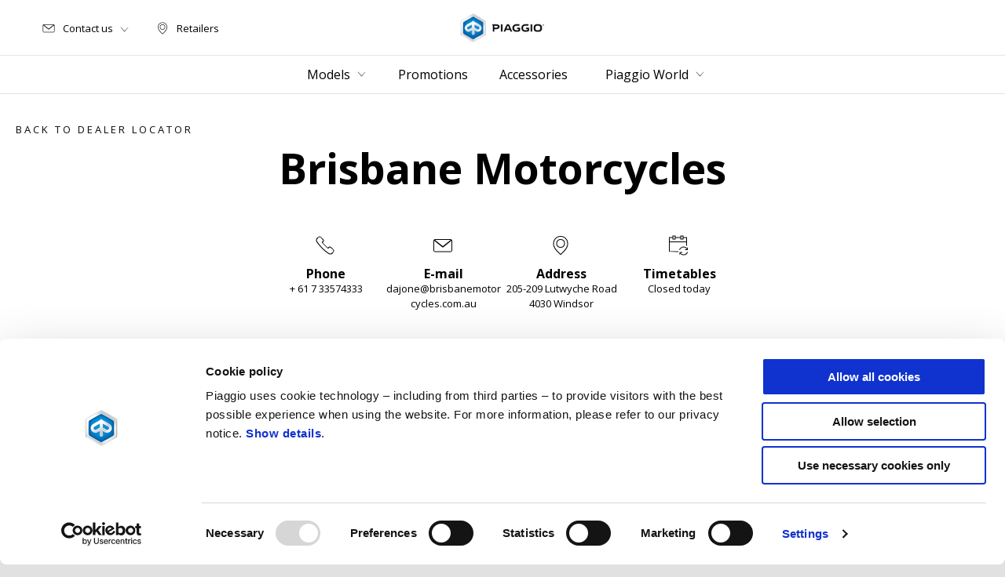

--- FILE ---
content_type: text/html;charset=UTF-8
request_url: https://www.piaggio.com/au_EN/dealer-locator/windsor/brisbane-motorcycles/
body_size: 3583
content:
<!DOCTYPE html><html xmlns="http://www.w3.org/1999/xhtml" lang="en" xml:lang="en"><head><title>Brisbane Motorcycles  | Piaggio Windsor</title><meta content="width=device-width, initial-scale=1" name="viewport"/><meta content="Piaggio WL 1.114.0-SNAPSHOT - " name="generator"/><meta content="index, follow" name="robots"/><meta content="Brisbane Motorcycles , sale assistance Piaggio at Windsor. Address with map, email, opening and closing times, direct contact" name="description"/><meta content="Brisbane Motorcycles  | Piaggio Windsor" property="og:title"/><meta content="piaggio" property="og:site_name"/><meta content="website" property="og:type"/><meta content="https://www.piaggio.com/au_EN/dealer-locator/windsor/brisbane-motorcycles/" property="og:url"/><meta content="Brisbane Motorcycles , sale assistance Piaggio at Windsor. Address with map, email, opening and closing times, direct contact" property="og:description"/><meta content="Piaggio Group" name="author"/><meta content="summary" name="twitter:card"/><meta content="Brisbane Motorcycles  | Piaggio Windsor" name="twitter:title"/><meta content="Brisbane Motorcycles , sale assistance Piaggio at Windsor. Address with map, email, opening and closing times, direct contact" name="twitter:description"/><meta content="@piaggio" name="twitter:creator"/><link href="https://www.piaggio.com/au_EN/dealer-locator/windsor/brisbane-motorcycles/" rel="canonical"/><link as="style" href="https://fonts.googleapis.com/css2?family=Open+Sans:ital,wght@0,300;0,400;0,600;0,700;1,300;1,400;1,600;1,700&display=swap" rel="preload"/><link crossorigin="" as="font" href="/docroot/1768960239/mgnl-vue/dist/prod/fonts/piaggio-icons.7c15baa6.woff2" rel="preload"/><link as="style" href="/docroot/1768960239/mgnl-vue/dist/prod/css/chunk-vendors.css" rel="preload"/><link as="style" href="/docroot/1768960239/mgnl-vue/dist/prod/css/wl-theme-piaggio.css" rel="preload"/><link as="script" href="/docroot/1768960239/mgnl-vue/dist/prod/js/chunk-vendors.js" rel="preload"/><link as="script" href="/docroot/1768960239/mgnl-vue/dist/prod/js/app.js" rel="preload"/><link href="/docroot/1768960239/mgnl-vue/dist/prod/css/chunk-vendors.css" rel="stylesheet"/><link href="/docroot/1768960239/mgnl-vue/dist/prod/css/wl-theme-piaggio.css" rel="stylesheet"/><link href="/wlassets/piaggio/master/logo/favicon/resolutions/res-o57x57/favicon.png" sizes="57x57" rel="apple-touch-icon-precomposed"/><link href="/wlassets/piaggio/master/logo/favicon/resolutions/res-o60x60/favicon.png" sizes="60x60" rel="apple-touch-icon-precomposed"/><link href="/wlassets/piaggio/master/logo/favicon/resolutions/res-o72x72/favicon.png" sizes="72x72" rel="apple-touch-icon-precomposed"/><link href="/wlassets/piaggio/master/logo/favicon/resolutions/res-o76x76/favicon.png" sizes="76x76" rel="apple-touch-icon-precomposed"/><link href="/wlassets/piaggio/master/logo/favicon/resolutions/res-o114x114/favicon.png" sizes="114x114" rel="apple-touch-icon-precomposed"/><link href="/wlassets/piaggio/master/logo/favicon/resolutions/res-o120x120/favicon.png" sizes="120x120" rel="apple-touch-icon-precomposed"/><link href="/wlassets/piaggio/master/logo/favicon/resolutions/res-o144x144/favicon.png" sizes="144x144" rel="apple-touch-icon-precomposed"/><link href="/wlassets/piaggio/master/logo/favicon/resolutions/res-o152x152/favicon.png" sizes="152x152" rel="apple-touch-icon-precomposed"/><link href="/wlassets/piaggio/master/logo/favicon/resolutions/res-o196x196/favicon.png" sizes="196x196" type="image/png" rel="icon"/><link href="/wlassets/piaggio/master/logo/favicon/resolutions/res-o128x128/favicon.png" sizes="128x128" type="image/png" rel="icon"/><link href="/wlassets/piaggio/master/logo/favicon/resolutions/res-o96x96/favicon.png" sizes="96x96" type="image/png" rel="icon"/><link href="/wlassets/piaggio/master/logo/favicon/resolutions/res-o32x32/favicon.png" sizes="32x32" type="image/png" rel="icon"/><meta content="#FFFFFF" name="msapplication-TileColor"/><meta content="/wlassets/piaggio/master/logo/favicon/resolutions/res-o144x144/favicon.png" name="msapplication-TileImage"/><meta content="/wlassets/piaggio/master/logo/favicon/resolutions/res-o70x70/favicon.png" name="msapplication-square70x70logo"/><meta content="/wlassets/piaggio/master/logo/favicon/resolutions/res-o150x150/favicon.png" name="msapplication-square150x150logo"/><meta content="/wlassets/piaggio/master/logo/favicon/resolutions/res-o310x150/favicon.png" name="msapplication-wide310x150logo"/><meta content="/wlassets/piaggio/master/logo/favicon/resolutions/res-o310x310/favicon.png" name="msapplication-square310x310logo"/><script>
			analyticsEvent = function() {};
			analyticsVPV = function() {};
			analyticsClearVPV = function() {};
			analyticsForm = function() {};
			analyticsSocial = function() {};

			window.dataLayer = window.dataLayer || [];

			dataLayer = [{
				'pageType':'other'
				
				
				
				,'dealer':"Brisbane Motorcycles "
				,'città':"Windsor"
				,'cap':"4030"
			}];
		</script><script>(function(w,d,s,l,i){w[l]=w[l]||[];w[l].push({'gtm.start':
          new Date().getTime(),event:'gtm.js'});var f=d.getElementsByTagName(s)[0],
        j=d.createElement(s),dl=l!='dataLayer'?'&l='+l:'';j.async=true;j.src=
        'https://www.googletagmanager.com/gtm.js?id='+i+dl;f.parentNode.insertBefore(j,f);
      })(window,document,'script','dataLayer','GTM-T49XBQ');</script>
<script>(window.BOOMR_mq=window.BOOMR_mq||[]).push(["addVar",{"rua.upush":"false","rua.cpush":"false","rua.upre":"false","rua.cpre":"false","rua.uprl":"false","rua.cprl":"false","rua.cprf":"false","rua.trans":"","rua.cook":"false","rua.ims":"false","rua.ufprl":"false","rua.cfprl":"false","rua.isuxp":"false","rua.texp":"norulematch","rua.ceh":"false","rua.ueh":"false","rua.ieh.st":"0"}]);</script>
                              <script>!function(a){var e="https://s.go-mpulse.net/boomerang/",t="addEventListener";if("False"=="True")a.BOOMR_config=a.BOOMR_config||{},a.BOOMR_config.PageParams=a.BOOMR_config.PageParams||{},a.BOOMR_config.PageParams.pci=!0,e="https://s2.go-mpulse.net/boomerang/";if(window.BOOMR_API_key="WCUTT-R3KQF-E8CAL-BPA3S-M6NZY",function(){function n(e){a.BOOMR_onload=e&&e.timeStamp||(new Date).getTime()}if(!a.BOOMR||!a.BOOMR.version&&!a.BOOMR.snippetExecuted){a.BOOMR=a.BOOMR||{},a.BOOMR.snippetExecuted=!0;var i,_,o,r=document.createElement("iframe");if(a[t])a[t]("load",n,!1);else if(a.attachEvent)a.attachEvent("onload",n);r.src="javascript:void(0)",r.title="",r.role="presentation",(r.frameElement||r).style.cssText="width:0;height:0;border:0;display:none;",o=document.getElementsByTagName("script")[0],o.parentNode.insertBefore(r,o);try{_=r.contentWindow.document}catch(O){i=document.domain,r.src="javascript:var d=document.open();d.domain='"+i+"';void(0);",_=r.contentWindow.document}_.open()._l=function(){var a=this.createElement("script");if(i)this.domain=i;a.id="boomr-if-as",a.src=e+"WCUTT-R3KQF-E8CAL-BPA3S-M6NZY",BOOMR_lstart=(new Date).getTime(),this.body.appendChild(a)},_.write("<bo"+'dy onload="document._l();">'),_.close()}}(),"".length>0)if(a&&"performance"in a&&a.performance&&"function"==typeof a.performance.setResourceTimingBufferSize)a.performance.setResourceTimingBufferSize();!function(){if(BOOMR=a.BOOMR||{},BOOMR.plugins=BOOMR.plugins||{},!BOOMR.plugins.AK){var e=""=="true"?1:0,t="",n="amk6utqx2khyi2lqgdxa-f-6a7ba5cdc-clientnsv4-s.akamaihd.net",i="false"=="true"?2:1,_={"ak.v":"39","ak.cp":"817034","ak.ai":parseInt("317603",10),"ak.ol":"0","ak.cr":8,"ak.ipv":4,"ak.proto":"h2","ak.rid":"34744099","ak.r":47358,"ak.a2":e,"ak.m":"","ak.n":"essl","ak.bpcip":"3.21.234.0","ak.cport":45486,"ak.gh":"23.208.24.235","ak.quicv":"","ak.tlsv":"tls1.3","ak.0rtt":"","ak.0rtt.ed":"","ak.csrc":"-","ak.acc":"","ak.t":"1768960238","ak.ak":"hOBiQwZUYzCg5VSAfCLimQ==iOwYDFkCe5H/chGVE3/sbAQl6JERyLJU+A+8mYa3kYYy+0g+1ZcctamoUDVSK49Q1+UjGVTiU7QoWIFIRuh6hflRokQwY1Nk2EMRpEa1rPXzFxbwNf7Ax1lz6F+9906U5ybH3Mvo+txzHaPt1isW7JOV4oeZnUY1apuIRHx9V8FjNYjcMLXz5yQzlOusDoWqXDJ1nRfBkAEq/UON0zzPL8+mo0XAdiY8OqGc16BuV8hEAyxlO5BRjndhfR4OwSWLTXw764UCp3Mq7pdENxWDDFnGZmd4KJz5SFDLput+QVzMYWUDeWHTIP5i750a4MIcd2811i0iUYCt7XG9FinQK285lP9JYlyxz8/d7/RACRCDW3vbSp9FDriwuOW1dribJy+ZeIQ4ktaPr+w7sBf00bVNWWEY+lJ+36Zv3YHPYPY=","ak.pv":"71","ak.dpoabenc":"","ak.tf":i};if(""!==t)_["ak.ruds"]=t;var o={i:!1,av:function(e){var t="http.initiator";if(e&&(!e[t]||"spa_hard"===e[t]))_["ak.feo"]=void 0!==a.aFeoApplied?1:0,BOOMR.addVar(_)},rv:function(){var a=["ak.bpcip","ak.cport","ak.cr","ak.csrc","ak.gh","ak.ipv","ak.m","ak.n","ak.ol","ak.proto","ak.quicv","ak.tlsv","ak.0rtt","ak.0rtt.ed","ak.r","ak.acc","ak.t","ak.tf"];BOOMR.removeVar(a)}};BOOMR.plugins.AK={akVars:_,akDNSPreFetchDomain:n,init:function(){if(!o.i){var a=BOOMR.subscribe;a("before_beacon",o.av,null,null),a("onbeacon",o.rv,null,null),o.i=!0}return this},is_complete:function(){return!0}}}}()}(window);</script></head><body class="theme-piaggio t-dealer-locator-detail  "><noscript><iframe style="display:none;visibility:hidden" width="0" height="0" src="https://www.googletagmanager.com/ns.html?id=GTM-T49XBQ"></iframe></noscript><div id="vue-page"></div>
			<script type="text/x-template" id="vue-page-tmpl"> <vue-page-layout 
          jcr-path="/au_EN/piaggio/au/dealer-locator/dealer-detail"
          jcr-uuid="d0127e00-a854-4b89-b127-fb89edbe508a"
          :areaModel="areaModel"
        ><mgnl-dynamic-wrapper 
            wrapped-molecule="hero-heading"
          
          jcr-path="/au_EN/piaggio/au/dealer-locator/dealer-detail"
          jcr-uuid="d0127e00-a854-4b89-b127-fb89edbe508a"
          :areaModel="areaModel"
        ></mgnl-dynamic-wrapper><mgnl-dynamic-wrapper 
            wrapped-molecule="dealer-locator-detail"
          
          jcr-path="/au_EN/piaggio/au/dealer-locator/dealer-detail"
          jcr-uuid="d0127e00-a854-4b89-b127-fb89edbe508a"
          :areaModel="areaModel"
        ></mgnl-dynamic-wrapper></vue-page-layout> </script><script type="text/javascript">

        window.queryString = "seouri=windsor/brisbane-motorcycles";

        window.mgnlVueConfig = {
          "currentCountry": "AU",
          "currentLanguage": "en",
          "googleMapKey": "AIzaSyAS3ilh5GlO_hZvYrw16JJIE-3uYHXX3Uc",
					"apiPath": "/au_EN/piaggio/au/dealer-locator/dealer-detail",
					"vehiclePDPConfPath": "/au_EN/piaggio/au/vehicle-pdp-configuration",
          "vehiclePLPConfPath": "/au_EN/piaggio/au/vehicle-plp-configuration",
          "debugMode": false,
          "messageMode": "mgnl",
          "editMode": false,
					"googleRecaptchaKeySite": "6LdbzkUjAAAAAPCompwz9W4NXm4bNWFF0xqJG-xW",
          "msProductsEndpoint": "https://jhgateway.piaggiogroup.com/services/pgproducts/api/products",
          "msPQMEndpoint": "https://jhgateway.piaggiogroup.com/services/pgpqm/api",
          "msBusinessPTEndpoint": "https://jhgateway.piaggiogroup.com/services/pgbusinesspt/api",
          "msXsrfEndpoint": "https://jhgateway.piaggiogroup.com/services/xsrf",
          "apiDealerlocator": "https://jhgateway.piaggiogroup.com/services/pgbusinesspt/api/dealerlocator",
          "santanderSimFinEndpoint": "https://services.santanderconsumer.com/quoting-tool/scf-plugin.js"
        }


			</script><script src="/docroot/1768960239/mgnl-vue/dist/prod/js/chunk-vendors.js"></script>
				

			<script src="/docroot/1768960239/mgnl-vue/dist/prod/js/app.js"></script>
				
		 <!-- devMode = false -->  <!-- debugMode = false -->  <!-- snapshotMode = true -->  <!-- appVersion = 1.114.0-SNAPSHOT --> </body></html>